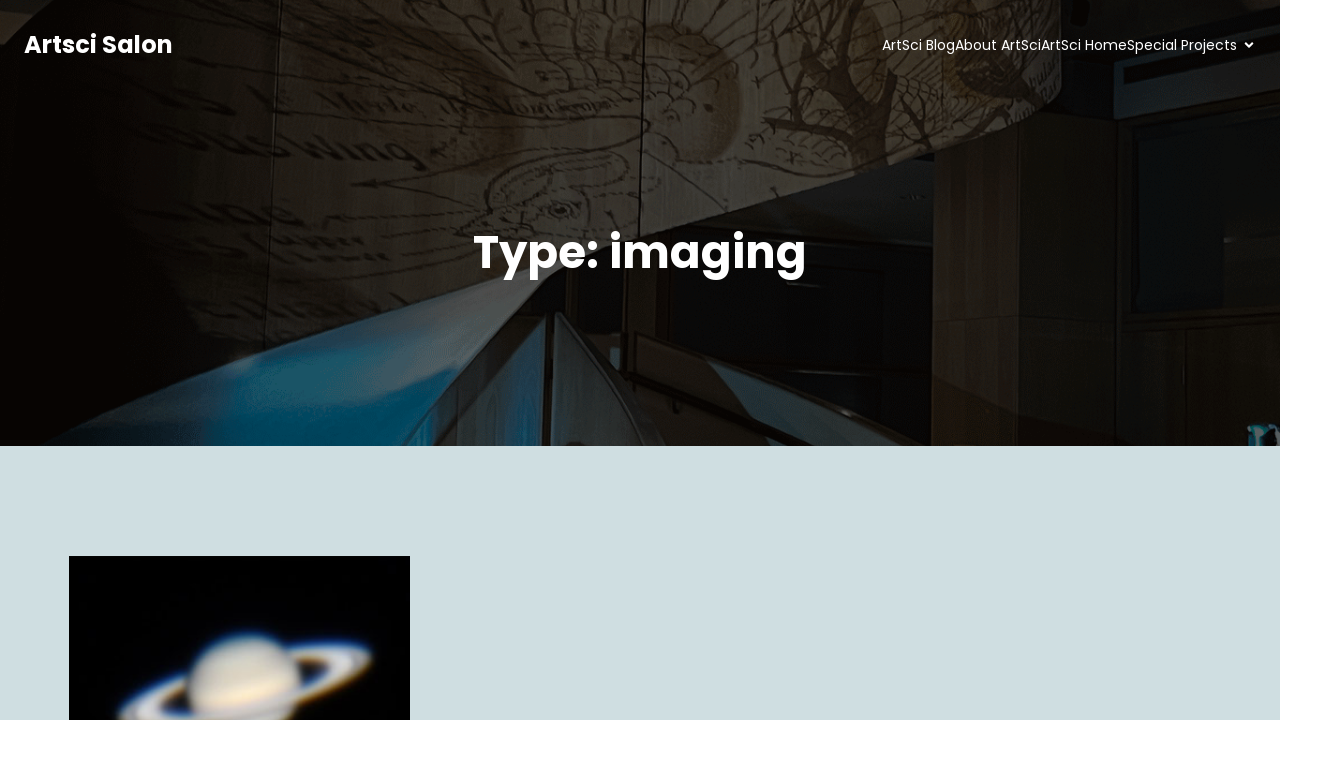

--- FILE ---
content_type: text/css
request_url: https://artscisalon.com/wp-content/uploads/siteorigin-widgets/sow-social-media-buttons-wire-84638ed680f9.css?ver=6.9
body_size: 292
content:
.so-widget-sow-social-media-buttons-wire-84638ed680f9 .social-media-button-container {
  zoom: 1;
  text-align: right;
  /*
	&:after {
		content:"";
		display:inline-block;
		width:100%;
	}
	*/
}
.so-widget-sow-social-media-buttons-wire-84638ed680f9 .social-media-button-container:before {
  content: '';
  display: block;
}
.so-widget-sow-social-media-buttons-wire-84638ed680f9 .social-media-button-container:after {
  content: '';
  display: table;
  clear: both;
}
@media (max-width: 780px) {
  .so-widget-sow-social-media-buttons-wire-84638ed680f9 .social-media-button-container {
    text-align: right;
  }
}
.so-widget-sow-social-media-buttons-wire-84638ed680f9 .sow-social-media-button-facebook-0 {
  background: transparent;
  text-shadow: 0 1px 0 rgba(0, 0, 0, 0.05);
  color: #686868 !important;
  border: 2px solid #ffffff !important;
  color: #ffffff !important;
}
.so-widget-sow-social-media-buttons-wire-84638ed680f9 .sow-social-media-button-facebook-0.ow-button-hover:focus,
.so-widget-sow-social-media-buttons-wire-84638ed680f9 .sow-social-media-button-facebook-0.ow-button-hover:hover {
  background: #ffffff;
  color: #686868 !important;
}
.so-widget-sow-social-media-buttons-wire-84638ed680f9 .sow-social-media-button-twitter-0 {
  background: transparent;
  text-shadow: 0 1px 0 rgba(0, 0, 0, 0.05);
  color: #686868 !important;
  border: 2px solid #ffffff !important;
  color: #ffffff !important;
}
.so-widget-sow-social-media-buttons-wire-84638ed680f9 .sow-social-media-button-twitter-0.ow-button-hover:focus,
.so-widget-sow-social-media-buttons-wire-84638ed680f9 .sow-social-media-button-twitter-0.ow-button-hover:hover {
  background: #ffffff;
  color: #686868 !important;
}
.so-widget-sow-social-media-buttons-wire-84638ed680f9 .sow-social-media-button-instagram-0 {
  background: transparent;
  text-shadow: 0 1px 0 rgba(0, 0, 0, 0.05);
  color: #686868 !important;
  border: 2px solid #ffffff !important;
  color: #ffffff !important;
}
.so-widget-sow-social-media-buttons-wire-84638ed680f9 .sow-social-media-button-instagram-0.ow-button-hover:focus,
.so-widget-sow-social-media-buttons-wire-84638ed680f9 .sow-social-media-button-instagram-0.ow-button-hover:hover {
  background: #ffffff;
  color: #686868 !important;
}
.so-widget-sow-social-media-buttons-wire-84638ed680f9 .sow-social-media-button-youtube-0 {
  background: transparent;
  text-shadow: 0 1px 0 rgba(0, 0, 0, 0.05);
  color: #686868 !important;
  border: 2px solid #ffffff !important;
  color: #ffffff !important;
}
.so-widget-sow-social-media-buttons-wire-84638ed680f9 .sow-social-media-button-youtube-0.ow-button-hover:focus,
.so-widget-sow-social-media-buttons-wire-84638ed680f9 .sow-social-media-button-youtube-0.ow-button-hover:hover {
  background: #ffffff;
  color: #686868 !important;
}
.so-widget-sow-social-media-buttons-wire-84638ed680f9 .sow-social-media-button-flickr-0 {
  background: transparent;
  text-shadow: 0 1px 0 rgba(0, 0, 0, 0.05);
  color: #686868 !important;
  border: 2px solid #ffffff !important;
  color: #ffffff !important;
}
.so-widget-sow-social-media-buttons-wire-84638ed680f9 .sow-social-media-button-flickr-0.ow-button-hover:focus,
.so-widget-sow-social-media-buttons-wire-84638ed680f9 .sow-social-media-button-flickr-0.ow-button-hover:hover {
  background: #ffffff;
  color: #686868 !important;
}
.so-widget-sow-social-media-buttons-wire-84638ed680f9 .sow-social-media-button {
  display: inline-block;
  font-size: 1em;
  line-height: 1em;
  margin: 0.2em 0 0.2em 0.2em;
  padding: 0.5em 0;
  width: 2em;
  text-align: center;
  vertical-align: middle;
  -webkit-border-radius: 0.5em;
  -moz-border-radius: 0.5em;
  border-radius: 0.5em;
}
.so-widget-sow-social-media-buttons-wire-84638ed680f9 .sow-social-media-button .sow-icon-fontawesome {
  display: inline-block;
  height: 1em;
}